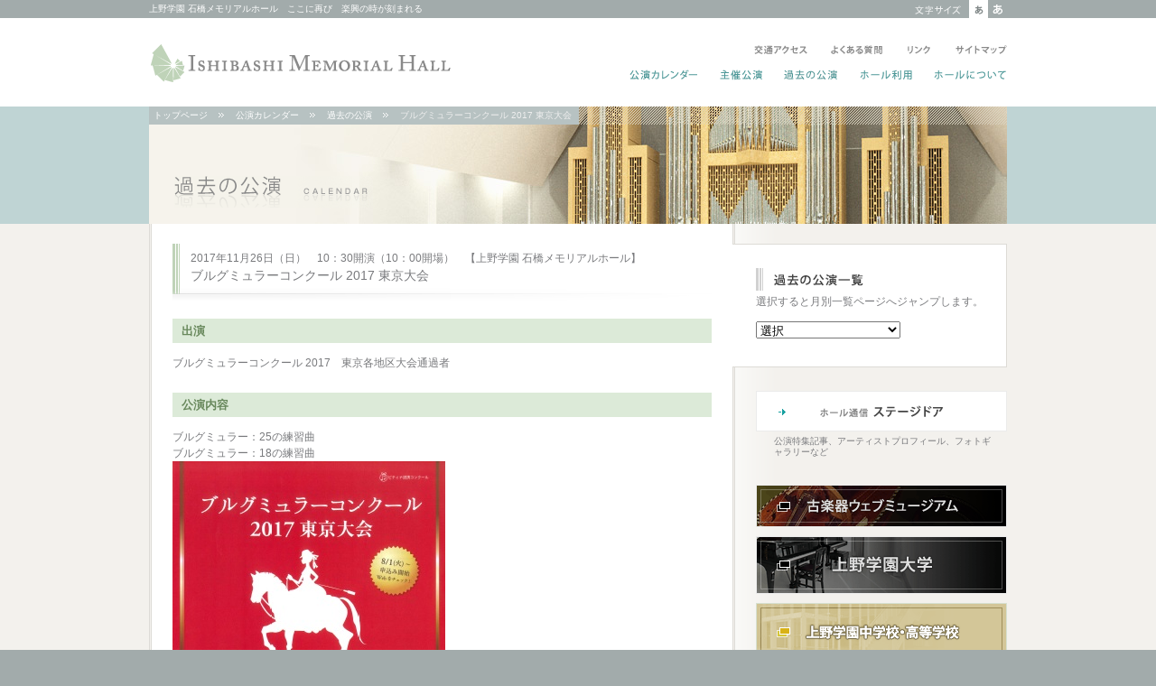

--- FILE ---
content_type: text/html; charset=UTF-8
request_url: http://www.ishibashimemorial.com/calendar/archive/201711/001223.html
body_size: 21956
content:
<!DOCTYPE html PUBLIC "-//W3C//DTD XHTML 1.0 Transitional//EN" "http://www.w3.org/TR/xhtml1/DTD/xhtml1-transitional.dtd">
<html xmlns="http://www.w3.org/1999/xhtml" xml:lang="ja" lang="ja">
<head>
<meta http-equiv="Content-Type" content="text/html; charset=utf-8" />
<meta http-equiv="Content-Language" content="ja" />
<meta http-equiv="Content-Script-Type" content="text/javascript" />
<meta http-equiv="Content-Style-Type" content="text/css" />
<meta http-equiv="imagetoolbar" content="no" />
<title>ブルグミュラーコンクール 2017 東京大会｜公演カレンダー｜上野学園 石橋メモリアルホール</title>
<meta name="author" content="学校法人上野学園" />
<link href="http://www.ishibashimemorial.com/css/import_in.css?201704" rel="stylesheet" type="text/css" media="all" charset="utf-8" />
<link href="http://www.ishibashimemorial.com/css/font_middle.css" rel="alternate stylesheet" type="text/css" title="Default" />
<link href="http://www.ishibashimemorial.com/css/font_large.css" rel="alternate stylesheet" type="text/css" title="Large" />
<script src="http://www.ishibashimemorial.com/js/common.js" type="text/javascript" charset="utf-8"></script>
<link href="http://www.ishibashimemorial.com/calendar/style.css" rel="stylesheet" type="text/css" media="all" charset="utf-8" />
<link href="http://www.ishibashimemorial.com/calendar/archive/style.css" rel="stylesheet" type="text/css" media="all" charset="utf-8" />
<style type="text/css">
<!--
.photoArea {text-align:left;}
.photoArea .photo-entry {text-align:center;}
-->
</style>
</head>
<body>
<div id="headerArea01">
<div class="clearfix position">
<div id="catch">上野学園 石橋メモリアルホール　ここに再び　楽興の時が刻まれる </div>
<div class="clearfix" id="h-btn-add">
<dl>
<dt><img src="http://www.ishibashimemorial.com/img/txt_font.gif" alt="文字サイズ" width="63" height="20" /></dt>
<dd id="btn-default"><a href="javascript:void();" onclick="setActiveStyleSheet('Default'); return false;" onfocus="if(this.blur)this.blur()">あ</a></dd>
<dd id="btn-large"><a href="javascript:void();" onclick="setActiveStyleSheet('Large'); return false;" onfocus="if(this.blur)this.blur()">あ</a></dd>
</dl>
</div>
</div>
</div><!-- /headerArea01 -->
<div id="headerArea02">
<div class="position clearfix">
<div id="logo"><a href="http://www.ishibashimemorial.com/">ISHIBASHI MEMORIAL HALL</a></div>
<ul id="globalnavi1">
<li id="btn-access"><a href="http://www.ishibashimemorial.com/access/index.html">交通アクセス</a></li>
<li id="btn-faq"><a href="http://www.ishibashimemorial.com/faq/index.html">よくある質問</a></li>
<li id="btn-link"><a href="http://www.ishibashimemorial.com/link/index.html">リンク</a></li>
<li id="btn-sitemap"><a href="http://www.ishibashimemorial.com/sitemap.html">サイトマップ</a></li>
</ul>
<ul id="globalnavi2">
<li id="btn-calendar"><a href="http://www.ishibashimemorial.com/calendar/index.html">公演カレンダー</a></li>
<li id="btn-concert"><a href="http://www.ishibashimemorial.com/calendar/concert/index.html">主催公演</a></li>
<li id="btn-archive"><a href="http://www.ishibashimemorial.com/calendar/archive/index.html">過去の公演</a></li>
<li id="btn-rental"><a href="http://www.ishibashimemorial.com/rental/index.html">ホール利用</a></li>
<li id="btn-about"><a href="http://www.ishibashimemorial.com/about/mission.html">ホールについて</a></li>
</ul>
</div>
</div><!-- /headerArea02 -->
<div id="headerArea03">
<div class="position">
<ul class="clearfix" id="pankuzu">
<li><a href="http://www.ishibashimemorial.com/">トップページ</a></li>
<li><a href="http://www.ishibashimemorial.com/calendar/">公演カレンダー</a></li>
<li><a href="http://www.ishibashimemorial.com/calendar/archive/">過去の公演</a></li>
<li>ブルグミュラーコンクール 2017 東京大会</li>
</ul>
<div id="category">過去の公演</div>
</div>
</div><!-- /headerArea03 -->
<div id="container">
<div class="position">
<div class="clearfix" id="container-extra1">
<div id="content">
<div class="content-extra1">
<div class="titletxt2">
<h1><span class="fs12">2017年11月26日（日）　10：30開演（10：00開場）　【上野学園 石橋メモリアルホール】</span><br />
ブルグミュラーコンクール 2017 東京大会</h1>
</div>
<div id="txtArea1">
<h2 class="label1 fs13">出演</h2>
<div class="block">
<p>ブルグミュラーコンクール 2017　東京各地区大会通過者</p>
</div>
<h2 class="label1 fs13">公演内容</h2>
<div class="block">
<p>ブルグミュラー：25の練習曲<br />
ブルグミュラー：18の練習曲<br />
<a href="http://www.ishibashimemorial.com/calendar/20171026%E3%83%96%E3%83%AB%E3%82%B0%E3%83%9F%E3%83%A5%E3%83%A9%E3%83%BC.pdf"><img alt="20171026ブルグミュラー.jpg" src="http://www.ishibashimemorial.com/calendar/20171026%E3%83%96%E3%83%AB%E3%82%B0%E3%83%9F%E3%83%A5%E3%83%A9%E3%83%BC.jpg" width="302" height="427" class="mt-image-none" style="" /></a><br />
※画像をクリックするとチラシがダウンロードできます。</p>
</div>
<h2 class="label1 fs13">料金</h2>
<div class="block">
<p>全席自由<br />
無料</p>
</div>
<h2 class="label1 fs13">主催・問い合わせ</h2>
<div class="block">
<p>株式会社 東音企画・ブルグミュラーコンクール実行委員会<br />
電話番号：03-3944-1581<br />
HPアドレス：<a href="http://www.burgmuller.org">http://www.burgmuller.org</a></p>
</div>
<h2 class="label1 fs13">その他</h2>
<div class="block">
<p><br />
</p>
</div>
<div class="snsArea">
<div class="addthis_toolbox addthis_default_style"> <a
href="http://www.addthis.com/bookmark.php?v=250&amp;username=ishibashimemori
alhall" class="addthis_button_compact">Share</a>
<span class="addthis_separator">|</span>
<a class="addthis_button_email"></a>
<a class="addthis_button_print"></a>
<a class="addthis_button_favorites"></a>
<a class="addthis_button_facebook"></a>
<a class="addthis_button_twitter"></a>
<a class="addthis_button_google"></a>
</div>
<script type="text/javascript"
src="http://s7.addthis.com/js/250/addthis_widget.js#username=ishibashimemori
alhall"></script></div>
</div><!-- /txtArea1 -->
</div><!-- /content-extra1 -->
<div class="clearline"><hr /></div>
<div class="content-extra1">
<div class="btn-pageback"><a href="javascript:history.back();">BACK</a></div>
</div>
</div><!-- /content -->
<div id="side">
<div id="category-navi">
<dl>
<dt><img src="http://www.ishibashimemorial.com/calendar/archive/img/label_s_index.gif" alt="過去の公演 一覧" /></dt>
<dd>選択すると月別一覧ページへジャンプします。</dd>
<dd><select onchange="location.href=this.options[this.selectedIndex].value">
<option value="#" selected="selected">選択</option>
<option value="http://www.ishibashimemorial.com/calendar/archive/202102/">2021年2月(3)</option>
<option value="http://www.ishibashimemorial.com/calendar/archive/202101/">2021年1月(3)</option>
<option value="http://www.ishibashimemorial.com/calendar/archive/202012/">2020年12月(3)</option>
<option value="http://www.ishibashimemorial.com/calendar/archive/202011/">2020年11月(2)</option>
<option value="http://www.ishibashimemorial.com/calendar/archive/202010/">2020年10月(2)</option>
<option value="http://www.ishibashimemorial.com/calendar/archive/202009/">2020年9月(2)</option>
<option value="http://www.ishibashimemorial.com/calendar/archive/202008/">2020年8月(1)</option>
<option value="http://www.ishibashimemorial.com/calendar/archive/202007/">2020年7月(2)</option>
<option value="http://www.ishibashimemorial.com/calendar/archive/202006/">2020年6月(3)</option>
<option value="http://www.ishibashimemorial.com/calendar/archive/202005/">2020年5月(4)</option>
<option value="http://www.ishibashimemorial.com/calendar/archive/202004/">2020年4月(8)</option>
<option value="http://www.ishibashimemorial.com/calendar/archive/202003/">2020年3月(10)</option>
<option value="http://www.ishibashimemorial.com/calendar/archive/202002/">2020年2月(10)</option>
<option value="http://www.ishibashimemorial.com/calendar/archive/202001/">2020年1月(3)</option>
<option value="http://www.ishibashimemorial.com/calendar/archive/201912/">2019年12月(5)</option>
<option value="http://www.ishibashimemorial.com/calendar/archive/201911/">2019年11月(7)</option>
<option value="http://www.ishibashimemorial.com/calendar/archive/201910/">2019年10月(7)</option>
<option value="http://www.ishibashimemorial.com/calendar/archive/201909/">2019年9月(8)</option>
<option value="http://www.ishibashimemorial.com/calendar/archive/201908/">2019年8月(2)</option>
<option value="http://www.ishibashimemorial.com/calendar/archive/201907/">2019年7月(4)</option>
<option value="http://www.ishibashimemorial.com/calendar/archive/201906/">2019年6月(7)</option>
<option value="http://www.ishibashimemorial.com/calendar/archive/201905/">2019年5月(5)</option>
<option value="http://www.ishibashimemorial.com/calendar/archive/201904/">2019年4月(3)</option>
<option value="http://www.ishibashimemorial.com/calendar/archive/201903/">2019年3月(12)</option>
<option value="http://www.ishibashimemorial.com/calendar/archive/201902/">2019年2月(11)</option>
<option value="http://www.ishibashimemorial.com/calendar/archive/201901/">2019年1月(4)</option>
<option value="http://www.ishibashimemorial.com/calendar/archive/201812/">2018年12月(5)</option>
<option value="http://www.ishibashimemorial.com/calendar/archive/201811/">2018年11月(8)</option>
<option value="http://www.ishibashimemorial.com/calendar/archive/201810/">2018年10月(6)</option>
<option value="http://www.ishibashimemorial.com/calendar/archive/201809/">2018年9月(8)</option>
<option value="http://www.ishibashimemorial.com/calendar/archive/201808/">2018年8月(5)</option>
<option value="http://www.ishibashimemorial.com/calendar/archive/201807/">2018年7月(2)</option>
<option value="http://www.ishibashimemorial.com/calendar/archive/201806/">2018年6月(9)</option>
<option value="http://www.ishibashimemorial.com/calendar/archive/201805/">2018年5月(10)</option>
<option value="http://www.ishibashimemorial.com/calendar/archive/201804/">2018年4月(6)</option>
<option value="http://www.ishibashimemorial.com/calendar/archive/201803/">2018年3月(9)</option>
<option value="http://www.ishibashimemorial.com/calendar/archive/201802/">2018年2月(12)</option>
<option value="http://www.ishibashimemorial.com/calendar/archive/201801/">2018年1月(4)</option>
<option value="http://www.ishibashimemorial.com/calendar/archive/201712/">2017年12月(5)</option>
<option value="http://www.ishibashimemorial.com/calendar/archive/201711/">2017年11月(6)</option>
<option value="http://www.ishibashimemorial.com/calendar/archive/201710/">2017年10月(8)</option>
<option value="http://www.ishibashimemorial.com/calendar/archive/201709/">2017年9月(4)</option>
<option value="http://www.ishibashimemorial.com/calendar/archive/201708/">2017年8月(3)</option>
<option value="http://www.ishibashimemorial.com/calendar/archive/201707/">2017年7月(5)</option>
<option value="http://www.ishibashimemorial.com/calendar/archive/201706/">2017年6月(6)</option>
<option value="http://www.ishibashimemorial.com/calendar/archive/201705/">2017年5月(5)</option>
<option value="http://www.ishibashimemorial.com/calendar/archive/201704/">2017年4月(5)</option>
<option value="http://www.ishibashimemorial.com/calendar/archive/201703/">2017年3月(12)</option>
<option value="http://www.ishibashimemorial.com/calendar/archive/201702/">2017年2月(9)</option>
<option value="http://www.ishibashimemorial.com/calendar/archive/201701/">2017年1月(2)</option>
<option value="http://www.ishibashimemorial.com/calendar/archive/201612/">2016年12月(4)</option>
<option value="http://www.ishibashimemorial.com/calendar/archive/201611/">2016年11月(4)</option>
<option value="http://www.ishibashimemorial.com/calendar/archive/201610/">2016年10月(8)</option>
<option value="http://www.ishibashimemorial.com/calendar/archive/201609/">2016年9月(6)</option>
<option value="http://www.ishibashimemorial.com/calendar/archive/201608/">2016年8月(4)</option>
<option value="http://www.ishibashimemorial.com/calendar/archive/201607/">2016年7月(5)</option>
<option value="http://www.ishibashimemorial.com/calendar/archive/201606/">2016年6月(8)</option>
<option value="http://www.ishibashimemorial.com/calendar/archive/201605/">2016年5月(6)</option>
<option value="http://www.ishibashimemorial.com/calendar/archive/201604/">2016年4月(6)</option>
<option value="http://www.ishibashimemorial.com/calendar/archive/201603/">2016年3月(11)</option>
<option value="http://www.ishibashimemorial.com/calendar/archive/201602/">2016年2月(9)</option>
<option value="http://www.ishibashimemorial.com/calendar/archive/201601/">2016年1月(3)</option>
<option value="http://www.ishibashimemorial.com/calendar/archive/201512/">2015年12月(10)</option>
<option value="http://www.ishibashimemorial.com/calendar/archive/201511/">2015年11月(8)</option>
<option value="http://www.ishibashimemorial.com/calendar/archive/201510/">2015年10月(11)</option>
<option value="http://www.ishibashimemorial.com/calendar/archive/201509/">2015年9月(7)</option>
<option value="http://www.ishibashimemorial.com/calendar/archive/201508/">2015年8月(6)</option>
<option value="http://www.ishibashimemorial.com/calendar/archive/201507/">2015年7月(3)</option>
<option value="http://www.ishibashimemorial.com/calendar/archive/201506/">2015年6月(14)</option>
<option value="http://www.ishibashimemorial.com/calendar/archive/201505/">2015年5月(5)</option>
<option value="http://www.ishibashimemorial.com/calendar/archive/201504/">2015年4月(4)</option>
<option value="http://www.ishibashimemorial.com/calendar/archive/201503/">2015年3月(11)</option>
<option value="http://www.ishibashimemorial.com/calendar/archive/201502/">2015年2月(11)</option>
<option value="http://www.ishibashimemorial.com/calendar/archive/201501/">2015年1月(4)</option>
<option value="http://www.ishibashimemorial.com/calendar/archive/201412/">2014年12月(8)</option>
<option value="http://www.ishibashimemorial.com/calendar/archive/201411/">2014年11月(11)</option>
<option value="http://www.ishibashimemorial.com/calendar/archive/201410/">2014年10月(9)</option>
<option value="http://www.ishibashimemorial.com/calendar/archive/201409/">2014年9月(6)</option>
<option value="http://www.ishibashimemorial.com/calendar/archive/201408/">2014年8月(10)</option>
<option value="http://www.ishibashimemorial.com/calendar/archive/201407/">2014年7月(3)</option>
<option value="http://www.ishibashimemorial.com/calendar/archive/201406/">2014年6月(7)</option>
<option value="http://www.ishibashimemorial.com/calendar/archive/201405/">2014年5月(9)</option>
<option value="http://www.ishibashimemorial.com/calendar/archive/201404/">2014年4月(4)</option>
<option value="http://www.ishibashimemorial.com/calendar/archive/201403/">2014年3月(15)</option>
<option value="http://www.ishibashimemorial.com/calendar/archive/201402/">2014年2月(8)</option>
<option value="http://www.ishibashimemorial.com/calendar/archive/201401/">2014年1月(4)</option>
<option value="http://www.ishibashimemorial.com/calendar/archive/201312/">2013年12月(14)</option>
<option value="http://www.ishibashimemorial.com/calendar/archive/201311/">2013年11月(11)</option>
<option value="http://www.ishibashimemorial.com/calendar/archive/201310/">2013年10月(8)</option>
<option value="http://www.ishibashimemorial.com/calendar/archive/201309/">2013年9月(7)</option>
<option value="http://www.ishibashimemorial.com/calendar/archive/201308/">2013年8月(6)</option>
<option value="http://www.ishibashimemorial.com/calendar/archive/201307/">2013年7月(4)</option>
<option value="http://www.ishibashimemorial.com/calendar/archive/201306/">2013年6月(7)</option>
<option value="http://www.ishibashimemorial.com/calendar/archive/201305/">2013年5月(16)</option>
<option value="http://www.ishibashimemorial.com/calendar/archive/201304/">2013年4月(7)</option>
<option value="http://www.ishibashimemorial.com/calendar/archive/201303/">2013年3月(13)</option>
<option value="http://www.ishibashimemorial.com/calendar/archive/201302/">2013年2月(7)</option>
<option value="http://www.ishibashimemorial.com/calendar/archive/201301/">2013年1月(4)</option>
<option value="http://www.ishibashimemorial.com/calendar/archive/201212/">2012年12月(10)</option>
<option value="http://www.ishibashimemorial.com/calendar/archive/201211/">2012年11月(12)</option>
<option value="http://www.ishibashimemorial.com/calendar/archive/201210/">2012年10月(12)</option>
<option value="http://www.ishibashimemorial.com/calendar/archive/201209/">2012年9月(10)</option>
<option value="http://www.ishibashimemorial.com/calendar/archive/201208/">2012年8月(7)</option>
<option value="http://www.ishibashimemorial.com/calendar/archive/201207/">2012年7月(6)</option>
<option value="http://www.ishibashimemorial.com/calendar/archive/201206/">2012年6月(8)</option>
<option value="http://www.ishibashimemorial.com/calendar/archive/201205/">2012年5月(8)</option>
<option value="http://www.ishibashimemorial.com/calendar/archive/201204/">2012年4月(6)</option>
<option value="http://www.ishibashimemorial.com/calendar/archive/201203/">2012年3月(16)</option>
<option value="http://www.ishibashimemorial.com/calendar/archive/201202/">2012年2月(9)</option>
<option value="http://www.ishibashimemorial.com/calendar/archive/201201/">2012年1月(6)</option>
<option value="http://www.ishibashimemorial.com/calendar/archive/201112/">2011年12月(15)</option>
<option value="http://www.ishibashimemorial.com/calendar/archive/201111/">2011年11月(18)</option>
<option value="http://www.ishibashimemorial.com/calendar/archive/201110/">2011年10月(18)</option>
<option value="http://www.ishibashimemorial.com/calendar/archive/201109/">2011年9月(15)</option>
<option value="http://www.ishibashimemorial.com/calendar/archive/201108/">2011年8月(9)</option>
<option value="http://www.ishibashimemorial.com/calendar/archive/201107/">2011年7月(10)</option>
<option value="http://www.ishibashimemorial.com/calendar/archive/201106/">2011年6月(8)</option>
<option value="http://www.ishibashimemorial.com/calendar/archive/201105/">2011年5月(7)</option>
<option value="http://www.ishibashimemorial.com/calendar/archive/201104/">2011年4月(9)</option>
<option value="http://www.ishibashimemorial.com/calendar/archive/201103/">2011年3月(9)</option>
<option value="http://www.ishibashimemorial.com/calendar/archive/201102/">2011年2月(10)</option>
<option value="http://www.ishibashimemorial.com/calendar/archive/201101/">2011年1月(6)</option>
<option value="http://www.ishibashimemorial.com/calendar/archive/201012/">2010年12月(10)</option>
<option value="http://www.ishibashimemorial.com/calendar/archive/201011/">2010年11月(15)</option>
<option value="http://www.ishibashimemorial.com/calendar/archive/201010/">2010年10月(13)</option>
<option value="http://www.ishibashimemorial.com/calendar/archive/201009/">2010年9月(8)</option>
<option value="http://www.ishibashimemorial.com/calendar/archive/201008/">2010年8月(6)</option>
<option value="http://www.ishibashimemorial.com/calendar/archive/201007/">2010年7月(9)</option>
<option value="http://www.ishibashimemorial.com/calendar/archive/201006/">2010年6月(5)</option>
<option value="http://www.ishibashimemorial.com/calendar/archive/201005/">2010年5月(3)</option>
<option value="http://www.ishibashimemorial.com/calendar/archive/201004/">2010年4月(1)</option>
</select></dd>
</dl>
</div><!-- /category-navi -->
<div id="common-navi">
<dl>
<dt id="btn-s-stagedoor"><a href="http://www.ishibashimemorial.com/stagedoor/index.html">ホール通信 ステージドア</a></dt>
<dd class="fs10">公演特集記事、アーティストプロフィール、フォトギャラリーなど</dd>
</dl>
<ul id="bannerBlock">
<li id="banner-museum"><a href="http://www.uenogakuen.ac.jp/data/museum.html" target="_blank">古楽器ウェブミュージアム</a></li>
<li id="banner-ueno-ac"><a href="http://www.uenogakuen.ac.jp/" target="_blank">上野学園大学</a></li>
<li id="banner-ueno-ed"><a href="http://www.uenogakuen.ed.jp/" target="_blank">上野学園中学校・高等学校</a></li>
</ul>
</div><!-- /common-navi -->
</div><!-- /side -->
</div>
</div>
</div><!-- /container -->
<div id="footer">
<div class="clearfix position">
<ul class="clearfix">
<li><a href="http://www.ishibashimemorial.com/legal/site-policy.html">サイトポリシー</a></li>
<li><a href="http://www.ishibashimemorial.com/legal/privacy-policy.html">プライバシーポリシー</a></li>
<li><a href="http://www.ishibashimemorial.com/link/index.html">リンク</a></li>
<li><a href="http://www.ishibashimemorial.com/press/index.html">プレスの皆様へ</a></li>
</ul>
<div class="btn-top">
<a href="#headerArea01">TOP</a>
</div>
</div>
</div><!-- /footer -->
<div id="copyright">
<div class="clearfix position">
<address>上野学園 石橋メモリアルホール　〒110-8642　東京都台東区東上野4-24-12　学校法人上野学園内</address> 
<img src="http://www.ishibashimemorial.com/img/copyright.gif" alt="Copyright 2010 ISHIBASHI MEMORIAL HALL. All Rights Reserved." />
</div>
</div><!-- /copyright -->
<script type="text/javascript">
 var _gaq = _gaq || [];
 _gaq.push(['_setAccount', 'UA-17069896-1']);
 _gaq.push(['_trackPageview']);
 (function() {
   var ga = document.createElement('script'); ga.type = 'text/javascript';
ga.async = true;
   ga.src = ('https:' == document.location.protocol ? 'https://ssl' :
'http://www') + '.google-analytics.com/ga.js';
   var s = document.getElementsByTagName('script')[0];
s.parentNode.insertBefore(ga, s);
 })();
</script>
</body>
</html>

--- FILE ---
content_type: text/css
request_url: http://www.ishibashimemorial.com/css/import_in.css?201704
body_size: 201
content:
/* --------------------------------
Import Styles
------------------------------- */
@import url("default.css");
@import url("common.css?201704");
@import url("in.css");
@import url("font_middle.css");

--- FILE ---
content_type: text/css
request_url: http://www.ishibashimemorial.com/calendar/style.css
body_size: 2088
content:
/* -------------------------------
title style 
------------------------------- */
#headerArea03 .position {
	background: url(../img/mainimg_common.jpg) no-repeat left top;
}
#category {
	left:28px;
	top:77px;
	width:281px;
	height:35px;
	position:absolute;
	background: url(img/title_category.gif) no-repeat left top;
	text-indent: -9000px;
/*\*/
	overflow: hidden;
/**/
}
/* -------------------------------
contents style 
------------------------------- */
.titleimg {
	background-image:url(img/title_index.gif);
}
#txtArea1 {
	padding-bottom:10px;
}
#content .linkBlock p {
	margin:0;
	padding:0;
}
#content h1 p {
	margin:0;
	padding:0;
}
#content .linkBlock li {
	padding-top:1px;
	text-align:left;
	background: url(../img/line_dotted_calendar.gif) repeat-x left top;
	line-height:1.5;
}
#content .linkBlock li .highLight{
	background-color:#edf9f9;
}
#content .linkBlock a {
	display:block;
	padding:15px 0 15px 10px;
	width:426px;
}
#content .linkBlock a , #content .linkBlock a:link, #content .linkBlock a:visited {
	color:#797a7d;
	text-decoration: none;
}
#content .linkBlock a strong, #content .linkBlock a:link strong, #content .linkBlock a:visited  strong {
	color:#454545;
	text-decoration: none;
	line-height:2;
}
#content .linkBlock .highLight a, #content .linkBlock .highLight a strong, #content .linkBlock a:hover, #content .linkBlock a:active {
	color: #19a0a0;
}
#content .linkBlock a:hover strong, #content .linkBlock a:active strong {
	color: #19a0a0;
}
#content .linkBlock div.box {
	display:table;
	padding-left:21px;
	background: url(../img/icon_arrow1.gif) no-repeat 5px 50%;
}
#content .linkBlock div.box div{
	display:table-cell;
	vertical-align:middle;
}
* html #content .linkBlock div.box div{/* IE 6 */
display:inline;
zoom:1;
}
*:first-child+html #content .linkBlock div.box div{/* IE 7 */
display:inline;
zoom:1;
}
#content .linkBlock div.box div.txtArea{
	width:462px;
}
#content .linkBlock div.box div.tagArea{
	padding-top:5px;
	padding-bottom:5px;
	width:144px;
	text-align:center;
}
#content .linkBlock div.box div.tagArea img{
	margin:2px auto;
}



--- FILE ---
content_type: text/css
request_url: http://www.ishibashimemorial.com/calendar/archive/style.css
body_size: 521
content:
/* -------------------------------
title style 
------------------------------- */
#headerArea03 .position {
	background: url(../../img/mainimg_common.jpg) no-repeat left top;
}
#category {
	left:28px;
	top:77px;
	width:281px;
	height:35px;
	position:absolute;
	background: url(img/title_category.gif) no-repeat left top;
	text-indent: -9000px;
/*\*/
	overflow: hidden;
/**/
}
/* -------------------------------
contents style 
------------------------------- */
.titleimg {
	background-image:url(img/title_index.gif);
}


--- FILE ---
content_type: text/css
request_url: http://www.ishibashimemorial.com/css/default.css
body_size: 3253
content:
/* ::::::::::::::::::::::::::::::::::::::::::::::::::
Dates:   2009 7
DEFAULT STYLE  FORMAT
:::::::::::::::::::::::::::::::::::::::::::::::::: */

html{
overflow-y:scroll; 
}
html, body, div, ul, ol, li, dl, dt, dd, h1, h2, h3, h4, h5, h6, pre, form, p, span, blockquote, fieldset, input, th, td{
margin:0; padding:0;
 }
body, address, caption, cite, code, dfn, em, th, strong, var {  
font-style:normal;  
font-weight:normal;  
} 
table {
border-spacing:0; 
border:none;
font-size: inherit; /* モダンブラウザ */
font: 100%; /* IE 5-5.5､IE6後方互換 */
}
caption, th{
text-align:left;
}
th, td{
vertical-align:top;
}
img{
vertical-align:bottom;
}
img, a img{
border:none;
background:transparent;
}
a {
	cursor:pointer;
}
a:focus {
   outline:none;
}
abbr, acronym {  
border:0;  
}  

li li, li p, li pre, li dt, li dd, dd li, dd p, dd pre, dd dt, dd dd {
font-size:1em;
}

h1, h2, h3, h4, h5, h6, pre, code, address, caption, cite, code, em, th {
font-size:1em;
font-weight:normal;
font-style:normal;
}

sub {vertical-align: super;}
sup {vertical-align: super;}

pre, code, kbd, samp, tt {
font-family: monospace;
*font-size: 108%; /* Win IE全般向け */
line-height: 100%;
}

ol, ul {
list-style:none;
}
li{
display:list-item;
}

/* -------------------------------
Text Over Image
------------------------------- */
.imgtext {
font-size:12px;
line-height:1.213;
text-indent: -9000px;
position:relative;
/*\*/
overflow: hidden;
/**/
}
/* -------------------------------
Outside In Float Clear
------------------------------- */
.clearfix {
	zoom:1; /*for IE 5.5-7*/
}
.clearfix:after {/*for modern browser*/
	content: "";
	display: block;
	height: 0;
	clear: both;
	line-height:0;
    visibility: hidden;
}
.clearfix {
overflow:hidden;
}

/* -------------------------------
Basic Clear Float
------------------------------- */
.clear{
clear: both;
height: 0px;
visibility: hidden;
}
/*\*/
* html .clear {
height: 0px;
overflow: hidden;
}
/**/
.clear hr {
position:absolute;
height:0;
visibility:hidden;
border:0;
/*\*//*/position:fixed;/**/
}
/* -------------------------------
Clear Float In Hr Border Image
------------------------------- */
.clearline hr {
	margin:0 !important;
	height:0 !important;
	visibility:hidden !important;
	border:0 !important;
}
.clearline2 hr {
	margin:0 !important;
	height:0 !important;
	visibility:hidden !important;
	border:0 !important;
}
/* -------------------------------
Div table 
------------------------------- */
div.divTab div{
display:table-cell;
margin-bottom:1px;
}

* html div.divTab div{/* IE 6 */
display:inline;
zoom:1;
}

*:first-child+html div.divTab div{/* IE 7 */
display:inline;
zoom:1;
}
/* -------------------------------
Div inline-block 
------------------------------- */
.inlineBlock div{
display:-moz-inline-box;
display:inline-block;
/display:inline;
/zoom: 1;
}

/* -------------------------------
Layout 
------------------------------- */
.left  {float:left; display:inline;}
.right  {float:right; display:inline;}
.tcenter { text-align:center !important; }
.tright { text-align:right !important;}
.tleft { text-align:left !important; }
.ttop {vertical-align:top !important; }
.tmiddle { vertical-align:middle !important; }
.tbottom {vertical-align:bottom !important; }



--- FILE ---
content_type: text/css
request_url: http://www.ishibashimemorial.com/css/common.css?201704
body_size: 8575
content:
/* -------------------------------
base style 
------------------------------- */
html,body {
	width: 100%;
	height: 100%;
	background-color: #a2abab;
}
body{
	margin: 0;
	padding: 0;
	min-width: 960px;
	text-align: center;
	color: #797a7d;
}
.position {
	position: relative;
	margin: 0 auto;
	width: 950px;
}
a, a:link, a:visited {
	color:#797a7d;
	text-decoration: none;
}
a:hover, a:active {
	color: #19a0a0;
	text-decoration: underline;
}
strong {
	font-weight:bold;
}
.disnon{
display:none;
}
/* -------------------------------
headerArea style 
------------------------------- */

#headerArea01 .position, #headerArea02 .position {
	text-align:left;
}
#headerArea01 {
	margin: 0 auto;
	padding:0;
	width: 100%;
	background-color:#a2abab;
	color:#fff;
	line-height:1.231;
}
#headerArea01 #catch {
	float:left;
	display:inline;
	padding:4px 0 2px 0;
	width:500px;
	font-size:10px;
	line-height:1.231;
}
#h-btn-add {
	float:right;
	display:inline;
	width:173px;
}
#btn-english {
	float:left;
	display:inline;
	width:55px;
	text-align:left;
}
#btn-english a {
	display:block;
	width:55px;
	height:20px;
	text-align:left;
	background-image:url(../img/btn_english.gif);
	background-repeat:no-repeat;
	text-indent: -9000px;
	position:relative;
/*\*/
	overflow: hidden;
/**/
}
#btn-english a:link, #btn-english a:visited {
	background-position: left top;
}
#btn-english, #btn-english a:hover, #btn-english a:active {
	background-position: left -20px;
}
#headerArea01 dl {
	float:right;
	display:inline;
	width:105px;
}
#headerArea01 dt, #headerArea01 dd {
	float:left;
	display:inline;
}
#headerArea01 dt {
	width:63px;
}
#headerArea01 dd {
	width:21px;
}
#headerArea01 dd a {
	display:block;
	width:21px;
	height:20px;
	text-align:left;
	background-repeat:no-repeat;
	text-indent: -9000px;
	position:relative;
/*\*/
	overflow: hidden;
/**/
}
#headerArea01 dd a:link, #headerArea01 dd a:visited {
	background-position: left top;
}
#headerArea01 dd, #headerArea01 dd a:hover, #headerArea01 dd a:active {
	background-position: left -20px;
}
#btn-default, #btn-default a {
	background-image:url(../img/btn_default.gif);
}
#btn-large, #btn-large a {
	background-image:url(../img/btn_large.gif);
}

#headerArea02 {
	width:100%;
	height:98px;
	background-color:#ffffff;
}
#headerArea02 .position {
	height:98px;
}
#logo {
	top:28px;
	left:0;
	width:340px;
	height:44px;
	background: url(../img/logo.gif) no-repeat left top;
	text-indent: -9000px;
	position:relative;
/*\*/
	overflow: hidden;
/**/
}
#logo a {
	display:block;
	width:340px;
	height:44px;
	text-indent: -9000px;
	position:relative;
/*\*/
	overflow: hidden;
/**/
}
#globalnavi1, #globalnavi2 {
	zoom:1; /*for IE 5.5-7*/
}
#globalnavi1:after, #globalnavi2:after {/*for modern browser*/
	content: "";
	display: block;
	height: 0;
	clear: both;
	line-height:0;
    visibility: hidden;
}
#globalnavi1, #globalnavi2 {
	overflow:hidden;
}
#globalnavi1 {
	left:663px;
	top:26px;
	width:329px;
	height:22px;
	position:absolute;
}
#globalnavi2 {
/*	left:373px;*/
	left:524px;
	top:54px;
	width:577px;
	height:22px;
	position:absolute;
}

#headerArea02 ul li {
	float:left;
	display:inline;
}
#globalnavi1 li{
	margin-right:12px;
}
#globalnavi2 li{
	margin-right:8px;
}
#headerArea02 ul li a {
	display:block;
	height:22px;
	background-repeat:no-repeat;
	text-indent: -9000px;
	position:relative;
/*\*/
	overflow: hidden;
/**/
}
#headerArea02 ul li a:link, #headerArea02 ul li a:visited {
	background-position: left top;
}
#headerArea02 ul li, #headerArea02 ul li a:hover, #headerArea02 ul li a:active {
	background-position: left -22px;
}
#btn-access, #btn-access a{
	width:73px;
	background-image:url(../img/btn_access.gif);
}
#btn-faq, #btn-faq a{
	width:72px;
	background-image:url(../img/btn_faq.gif);
}
#btn-link, #btn-link a{
	width:41px;
	background-image:url(../img/btn_link_header.gif);
}
#headerArea02 ul li#btn-sitemap {
	margin:0;
}
#btn-sitemap, #btn-sitemap a{
	width:65px;
	background-image:url(../img/btn_sitemap.gif);
}

#btn-calendar, #btn-calendar a{
	width:93px;
	background-image:url(../img/btn_calendar.gif);
}
#btn-concert, #btn-concert a{
	width:63px;
	background-image:url(../img/btn_concert.gif);
}
#btn-archive, #btn-archive a{
	width:75px;
	background-image:url(../img/btn_archive.gif);
}
#btn-ticket, #btn-ticket a{
	width:78px;
	background-image:url(../img/btn_ticket.gif);
}
#btn-members, #btn-members a{
	width:58px;
	background-image:url(../img/btn_members.gif);
}
#btn-rental, #btn-rental a{
	width:75px;
	background-image:url(../img/btn_rental.gif);
}
#headerArea02 ul li#btn-about {
	margin:0;
}
#btn-about, #btn-about a{
	width:87px;
	background-image:url(../img/btn_about.gif);
}


#headerArea03 {
	width:100%;
	background-color:#bfd4d4;
}
/* -------------------------------
container style 
------------------------------- */
#container {
	margin: 0 auto;
	width: 100%;
	background-color:#f3f1ed;
}

.notice {
	color:#cc4545;
}
/* -------------------------------
side style 
------------------------------- */
#side {
	padding-bottom:50px;
}
#common-navi {
	margin-bottom:20px;
	width:278px;
}
#common-navi dt {
	margin-bottom:5px;
}
#common-navi dd {
	margin-bottom:10px;
	min-height:20px;
	padding:0 15px 0 20px;
	text-align:left;
}
#common-navi dt a{
	display:block;
	width:278px;
	height:45px;
	text-align:left;
	background-repeat:no-repeat;
	text-indent: -9000px;
	position:relative;
/*\*/
	overflow: hidden;
/**/
}
#common-navi dt a:link, #common-navi dt a:visited {
	background-position: left top;
}
#common-navi dt, #common-navi dt a:hover, #common-navi dt a:active {
	background-position: -278px top;
}
#btn-s-mailmagazine, #btn-s-mailmagazine a{
	background-image:url(../img/btn_s_mailmagazine.gif);
}
#btn-s-ticket, #btn-s-ticket a {
	background-image:url(../img/btn_s_ticket.gif);
}
#btn-s-members, #btn-s-members a {
	background-image:url(../img/btn_s_members.gif);
}
#btn-s-stagedoor, #btn-s-stagedoor a {
	background-image:url(../img/btn_s_stagedoor.gif);
}
#btn-s-imh, #btn-s-imh a {
	background-image:url(../img/btn_s_support.gif);
}
#bannerBlock {
	margin-top:30px;
}
#bannerBlock li {
	margin-bottom:10px;
}
#bannerBlock li a{
	display:block;
	width:278px;
	text-align:left;
	background-repeat:no-repeat;
	text-indent: -9000px;
	position:relative;
/*\*/
	overflow: hidden;
/**/
}
#bannerBlock li a:link, #bannerBlock li a:visited {
	background-position: left top;
}
#bannerBlock li, #bannerBlock li a:hover, #bannerBlock li a:active {
	background-position: -278px top;
}
#banner-museum a{
	height:47px;
	background-image:url(../img/banner_museum.gif);
}
#banner-ueno-ac a{
	height:64px;
	background-image:url(../img/banner_ueno_ac.gif);
}
#banner-ueno-ed a{
	height:64px;
	background-image:url(../img/banner_ueno_ed.gif);
}
#acrobatArea div, #acrobatArea2 div{
	margin:0 2px 10px 2px;
	padding: 0;
	vertical-align:middle;
	position: relative;
	display: -moz-inline-box;   
	display: inline-block;   
	/display: inline;   
	/zoom: 1;
}

#acrobatArea div.fs10, #acrobatArea2 div.fs10 {
	vertical-align:middle;
	width:460px;
}
.snsArea{
margin:10px 0;
}

/* -------------------------------
footer style 
------------------------------- */
#footer {
	margin: 0 auto;
	width: 100%;
	min-height:53px;
	height:auto !important;
	height:53px;
	background:#f3f1ed url(../img/footer_bg.gif) repeat-x left bottom;
}
#footer .positin {
	min-height:53px;
	position: relative;
}
#footer ul {
	float:left;
	display:inline;
	width:650px;
	margin-top:25px;
}
#footer ul li {
	float:left;
	display:inline;
	margin-right:30px;
	font-size:10px;
	line-height:1.231;
}
#footer ul li a, #footer ul li a:link, #footer ul li a:visited {
	color: #666666;
	text-decoration: none;
}
#footer ul li a:hover, #footer ul li a:active {
	color: #19a0a0;
	text-decoration: none;
}
#footer .btn-top {
	margin:0;
	padding:0;
	float:right;
	display:inline;
}
#footer .btn-top a {
	display:block;
	width:45px;
	height:45px;
	text-align:left;
	background-image:url(../img/btn_f_top.gif);
	background-repeat:no-repeat;
	text-indent: -9000px;
	position:relative;
/*\*/
	overflow: hidden;
/**/
}
#footer .btn-top a:link, #footer .btn-top a:visited {
	background-position: left top;
}
#footer .btn-top, #footer .btn-top a:hover, #footer .btn-top a:active {
	background-position: -45px top;
}


#copyright{
	background-color:#a2abab;
}
#copyright .position {
	text-align:left;
}
#copyright address {
	float:left;
	display:inline;
	padding:6px 0 2px 0;
	width:620px;
	font-weight:normal;
	line-height:1.231;
	color:#eee;
	font-size:11px;
}
#copyright img {
	float:right;
	display:inline;
	height:23px;
	width:318px;
}


--- FILE ---
content_type: text/css
request_url: http://www.ishibashimemorial.com/css/in.css
body_size: 13614
content:
/* -------------------------------
title style 
------------------------------- */
#headerArea03 .position {
	position:relative;
	width:950px;
	height:130px;
}
#pankuzu {
	background: url(../img/pankuzu_bg.gif) repeat left top;
}
#pankuzu li {
	float:left;
	display:inline;
	padding:4px 8px 4px 5px;
	background-color:#b7c2c2;
	white-space:nowrap;
	color:#eee;
	font-size:10px;
	line-height:1.231;
}
#pankuzu a, #pankuzu a:link, #pankuzu a:visited {
	padding-right:18px;
	color:#ffffff;
	text-decoration: none;
	background: url(../img/li_pankuzu.gif) no-repeat right 50%;
}
#pankuzu a:hover, #pankuzu a:active {
	text-decoration: underline;
}

/* -------------------------------
container style 
------------------------------- */
#container .position {
	background: url(../img/container_bg_in.gif) repeat-y left top;
}
#container-extra1 {
	padding:22px 0 0 3px;
}
/* -------------------------------
content style 
------------------------------- */
#content {
	float:left;
	display:inline;
	padding-bottom:45px;
	width:643px;
	text-align:left;
}
#content .content-extra1 {
	margin:0 auto 20px 0;
	padding:0 23px;
	width:597px;
	overflow:hidden;
}
.content-extra1 {
	line-height:1.5;
}
.content-extra1 p {
	margin-bottom:1em;
}
.content-extra1 dl {
	margin-bottom:1.5em;
}
.content-extra1 .block {
	margin-bottom:2em;
}

.content-extra1 .indent1 {
	text-indent:-1em;
	padding-left:1em;
}
#txtArea1 em {
	font-style: italic;
}
#txtArea1 blockquote {
	margin:1em 0;
	text-indent:1em;
	padding:1em 1.5em;
	border:#dddbd6 solid 1px;
}
#txtArea1 ul, #txtArea1 ol {
	margin-left: 24px;
}
#txtArea1 ul {
	list-style-type:disc;
}
#txtArea1 ol {
	list-style-type:decimal;
}
/* -------------------------------
title style 
------------------------------- */
.titleimg {
	margin-bottom:20px;
	width:597px;
	height:55px;
	text-align:left;
	background-position: left top;
	background-repeat:no-repeat;
	text-indent: -9000px;
	position:relative;
/*\*/
	overflow: hidden;
/**/
}
.titletxt{
	margin-bottom:20px;
	padding:15px 0 17px 20px;
	background: url(../img/title_bg.gif) no-repeat left bottom;
	line-height:1.5;
}
.titletxt2{
	margin-bottom:20px;
	padding:7px 0 17px 20px;
	background: url(../img/title_bg.gif) no-repeat left bottom;
	line-height:1.5;
}
.titletxt2 {
	zoom:1; /*for IE 5.5-7*/
}
.titletxt2:after {/*for modern browser*/
	content: "";
	display: block;
	height: 0;
	clear: both;
	line-height:0;
    visibility: hidden;
}
.titletxt2 {
overflow:hidden;
}
.titletxt2 h1 {
	float:left;
	display:inline;
	width:500px;
}
.titletxt2 .entry-tag {
	float:right;
	display:inline;
	text-align:right;
}
.titletxt2 .entry-tag img {
	margin:0 0 2px 0;
}
/* -------------------------------
Label style 
------------------------------- */
.label1 {
	margin-bottom:1em;
	padding:6px 10px 5px 10px;
	background-color:#dcead8;
	color:#68885c;
	font-weight:bold;
	line-height:1.231;
}
.label2 {
	margin-bottom:1em;
	padding:6px 10px 5px 10px;
	background-color:#dcead8;
	color:#68885c;
	font-weight:bold;
	line-height:1.231;
}
/* -------------------------------
linklist style 
------------------------------- */

#content .content-extra1 a, #content .content-extra1 a:link, #content .content-extra1 a:visited {
	color:#5ba6a6;
	text-decoration: none;
}
#content .content-extra1 a:hover, #content .content-extra1 a:active {
	color: #19a0a0;
	text-decoration: underline;
}
a.blank {
	padding-right:22px;
	background: url(../img/icon_blank.gif) no-repeat right 20%;
}
span.email, a.email {
	padding-left:20px;
	background: url(../img/icon_email.gif) no-repeat left 50%;
}
a.arrow {
	padding-left:20px;
	background: url(../img/icon_arrow1.gif) no-repeat 5px 50%;
}

.content-extra1 ul.linklist {
	width:577px;
}
.content-extra1 ul.linklist li{
	margin-bottom:6px;
	padding-left:20px;
	width:577px;
	background: url(../img/icon_arrow1.gif) no-repeat 5px 50%;
}
.content-extra1 ul.linklist li a{
	display:block;
	padding:8px 5px;
	width:567px;
}
* html .content-extra1 ul.linklist li a{
	width:557px;
}
#content .content-extra1 ul.linklist li a:link, #content .content-extra1 ul.linklist li a:visited{
	color:#454545;
}
#content .content-extra1 ul.linklist li a:hover, #content .content-extra1 ul.linklist li a:active{
	background-color:#edf9f9;
	color: #19a0a0;
	text-decoration: underline;
}


ul.list-navi {
	text-align:center;
}
ul.list-navi li {
	vertical-align:top;
    display: -moz-inline-box;   
    display: inline-block;   
    /display: inline;   
    /zoom: 1;
}
.btn-pageback {
	width:61px;
}
.btn-pagelink {
	width:478px;
}
.btn-pagenext {
	width:61px;
}
.btn-pageback a, .btn-pagenext a {
	display:block;
	width:61px;
	height:17px;
	text-align:left;
	background-position: left top;
	background-repeat:no-repeat;
	text-indent: -9000px;
	position:relative;
/*\*/
	overflow: hidden;
/**/
}
.btn-pageback a:link, .btn-pageback a:vsited, .btn-pagenext a:link, .btn-pagenext a:vsited {
	background-position: left top;
}
.btn-pageback a:hover, .btn-pageback a:active, .btn-pagenext a:hover, .btn-pagenext a:active {
	background-position: left -17px;
}
.btn-pageback, .btn-pagenext {
	background-position: left -34px;
}
.btn-pageback, .btn-pageback a {
	background-image:url(../img/btn_back.gif);
}
.btn-pagenext, .btn-pagenext a {
	background-image:url(../img/btn_next.gif);
}
.btn-pagelink a {
	margin:0 1px;
	padding:5px;
	line-height:1.5;
	font-size:10px;
	text-decoration:none;
	height:17px;
}
.btn-pagelink a, .btn-pagelink a:link, .btn-pagelink a:visited {
	color:#fff;
	background-color:#19a0a0;
}
.btn-pagelink a:hover, .btn-pagelink a:active {
	filter: alpha(opacity=5);
	-moz-opacity:0.5;
	opacity:0.5;
}
.btn-pagelink span {
	margin:0 1px;
	padding:5px;
	line-height:1.5;
	font-size:10px;
	height:17px;
	color:#fff;
	background-color:#bdbdbd;
}
#content .content-extra1 .btn-top {
	position:relative;
}
#content .content-extra1 .btn-top a {
	left:572px;
	top:10px;
	display:block;
	width:22px;
	height:22px;
	text-align:left;
	background-image:url(../img/btn_in_top.gif);
	background-repeat:no-repeat;
	text-indent: -9000px;
	position:absolute;
/*\*/
	overflow: hidden;
/**/
}
#content .content-extra1 .btn-top a:link, #content .content-extra1 .btn-top a:visited {
	background-position: left top;
}
#content .content-extra1 .btn-top, #content .content-extra1 .btn-top a:hover, #content .content-extra1 .btn-top a:active {
	background-position: left -22px;
}
/* -------------------------------
line style 
------------------------------- */

.clearline {
	margin-top:50px;
	height:17px;
	border-top:#dddbd6 solid 1px;
}

.clearline2 {
	margin:0;
	height:1.6em;
	background: url(../img/line_solid_01.gif) no-repeat left top;
}

/* -------------------------------
Frame style 
------------------------------- */
.frame1 {
	padding:1em 1.5em;
	border:#dddbd6 solid 1px;
	line-height:2;
}

/* -------------------------------
table style 
------------------------------- */
.table1 {
	margin-bottom:1.5em;
	border:#bababa solid 1px;
	padding:1px;
	background-color:#fff;
}
.table1 caption {
	padding:14px 13px 12px 13px;
}
.table1 table {
	width:100%;
	border-collapse:collapse;
	 line-height:1.3;
}
.table1 th {
	padding:10px 5px;
	text-align:center;
	vertical-align:middle;
	font-weight:normal;
	color:#4c6868;
	border:#e4dfd6 solid 1px;
	background-color:#bfd4d4;
}
.table1 td {
	padding:5px;
	background-color:#fff;
	vertical-align:middle;
	border:#e4dfd6 solid 1px;
}
.table1 thead th, .table1 thead td {
	background-color:#f3f1ed;
	 color:#736f6a;
	 text-align:center;
}

.table2 {
	margin-bottom:1.5em;
	border:#bababa solid 1px;
	padding:1px;
	background-color:#fff;
}
.table2 caption {
	padding:14px 13px 12px 13px;
	color:#333333;
}
.table2 table {
	width:100%;
	border-collapse:collapse;
	 line-height:1.3;
}
.table2 th {
	padding:10px 5px;
	text-align:center;
	vertical-align:middle;
	font-weight:normal;
	color:#333333;
	border:#e4dfd6 solid 1px;
	background-color:#eee;
}
.table2 td {
	padding:5px;
	background-color:#fff;
	vertical-align:middle;
	border:#e4dfd6 solid 1px;
}
.table2 thead th, .table2 thead td {
	background-color:#f3f1ed;
	 color:#736f6a;
	 text-align:center;
}
/* -------------------------------
photo style 
------------------------------- */

.photoArea {
	width:100%;
	margin:20px 0;
	text-align:center;
	overflow:hidden;
}
.photoArea .photo-entry {
	margin:0 1px 10px 1px;
	padding: 0;
	position: relative;
	display: -moz-inline-box;   
	display: inline-block;   
	/margin:0 3px 0 3px;
	/padding-bottom:10px;
	/display: inline;   
	/zoom: 1;
}

.photoArea img {
	background: #fff;
}

.photoArea span.img {
	margin-bottom:2px;
	display:block;
	text-decoration: none;
	background: url(../img/photo_bg.gif) repeat left top;
}
.photoArea span img {
	margin:7px;
}
.photoArea span.caption {
	font-weight:normal;
	display:block;
}

.photo-web {
	margin:0 2px 10px 2px;
	padding: 0;
	position: relative;
	display: -moz-inline-box;   
	display: inline-block;   
	/display: inline;   
	/zoom: 1;
}
.photo-web span.img {
	margin-bottom:2px;
	display:block;
	padding: 7px;
	text-decoration: none;
	background: url(../img/photo_bg.gif) repeat left top;
}
span.caption {
	line-height:1.4;
}
/* -------------------------------
UL OL ICON style 
------------------------------- */
ul.decimal {
	margin:0 0 1.5em 0;
	list-style-type:decimal;
	list-style-position: inside
}
.decimal li {
	margin-bottom:1.5em;
}
ul.decimal2 {
	margin:0 0 1.5em 18px;
	list-style-type:decimal;
	list-style-position: outside
}
.decimal li {
	margin-bottom:1.5em;
}
.square {
	padding-left:1em;
	background:url(../img/icon_square.gif) no-repeat left 4px;
	color:#68885c;
}
ul.square {
	padding:0;
	margin-bottom:1.5em;
	background:none;
}
.square li {
	padding:2px 0 2px 1em;
	line-height:1.3;
	background:url(../img/icon_square.gif) no-repeat left 4px;
}
.circle1 {
	padding:2px 0 2px 1em;
	background:url(../img/icon_circle01.gif) no-repeat left 4px;
}
ul.circle1 {
	padding:0;
	margin-bottom:1.5em;
	background:none;
}
.circle1 li {
	padding:2px 0 2px 1em;
	line-height:1.3;
	background:url(../img/icon_circle01.gif) no-repeat left 4px;
}

.circle2 {
	padding:2px 0 2px 1.5em;
	background:url(../img/icon_circle02.gif) no-repeat left 3px;
	color:#68885c;
	font-weight:bold;
}
ul.circle2 {
	padding:0;
	margin-bottom:1.5em;
	background:none;
}
.circle2 li {
	padding:2px 0 2px 1em;
	line-height:1.3;
	background:url(../img/icon_circle02.gif) no-repeat left 1px;
}

.disc {
	padding-left:1em;
	background:url(../img/icon_disc.gif) no-repeat left 3px;
}
ul.disc {
	padding:0;
	margin-bottom:1.5em;
	background:none;
}
.disc li {
	padding:2px 0 2px 1em;
	line-height:1.3;
	background:url(../img/icon_disc.gif) no-repeat left 3px;
}

/* -------------------------------
Contents Address style 
------------------------------- */
.contents-address {
	margin-top:50px;
	padding:1em 1.5em;
	border:#dddbd6 solid 1px;
	line-height:1.5;
}


/* -------------------------------
side style 
------------------------------- */
#side {
	float:right;
	display:inline;
	width:304px;
}
#category-navi {
	margin-bottom:26px;
	padding:26px 0 16px 26px;
	width:277px;
	border-top:#dddbd6 solid 1px;
	border-right:#dddbd6 solid 1px;
	border-bottom:#dddbd6 solid 1px;
	background-color:#fff;
	text-align:left;
}
#category-navi dt {
	margin-bottom:5px;
}
#category-navi dd {
	margin-bottom:15px;
}
#category-navi dd select {
	width:160px;
}
#category-navi ul li {
	width:254px;
	height:36px;
	text-align:left;
}

#category-navi ul li a{
	display:block;
	width:254px;
	height:36px;
	background-repeat:no-repeat;
	text-indent: -9000px;
	position:relative;
/*\*/
	overflow: hidden;
/**/
}
#category-navi ul li a:link, #category-navi ul li a:visited {
	background-position: left top;
}
#category-navi ul li a:hover, #category-navi ul li a:active {
	background-position: -254px top;
}

#category-naviAdd {
	margin:0 0 20px auto;
	width:278px;
}
#category-naviAdd ul li a{
	display:block;
	width:278px;
	height:45px;
	background-repeat:no-repeat;
	text-indent: -9000px;
	position:relative;
/*\*/
	overflow: hidden;
/**/
}
#category-naviAdd ul li a:link, #category-naviAdd ul li a:visited {
	background-position: left top;
}
#category-naviAdd ul li a:hover, #category-naviAdd ul li a:active {
	background-position: -278px top;
}

#common-navi {
	margin:0 0 20px auto;
	width:278px;
}
/* -------------------------------
footer style 
------------------------------- */

#footer .position {
	background: url(../img/footer_bg_in02.gif) no-repeat left top;
}


/* -------------------------------
title style 
------------------------------- */
#p-sitemap #headerArea03 .position {
	background: url(../img/mainimg_common.jpg) no-repeat left top;
}
#p-sitemap #category {
	left:28px;
	top:77px;
	width:240px;
	height:37px;
	position:absolute;
	background: url(../img/title_sitemap.gif) no-repeat left top;
	text-indent: -9000px;
/*\*/
	overflow: hidden;
/**/
}

/* -------------------------------
sitemap style 
------------------------------- */
#p-sitemap #sitemap-extra {
	margin:0 auto;
	 width:90%;
}

#p-sitemap .content-extra1 dt {
	margin:10px 0;
	border-bottom:#ccc solid 1px;
}
#p-sitemap .content-extra1 dt.home {
	margin:10px 0;
	padding-top:15px;
	padding-bottom:5px;
	font-weight:bold;
}
#p-sitemap .categoryName {
	margin-top:10px;
	margin-bottom:10px;
	padding-top:15px;
	padding-bottom:5px;
	border-bottom:#ccc solid 1px;
	font-weight:bold;
}
#p-sitemap .content-extra1 .level1 {
	margin-left:0;
}
#p-sitemap .content-extra1 .level2 {
	margin-left:20px;
}
#p-sitemap .content-extra1 ul li {
	padding:5px 0;
}

#p-sitemap span.arrow {
	padding-left:20px;
	background: url(../img/icon_arrow2.gif) no-repeat 5px 50%;
}
#p-sitemap span.etc {
}

--- FILE ---
content_type: text/css
request_url: http://www.ishibashimemorial.com/css/font_middle.css
body_size: 1550
content:
body {
	font: 12px/1.231 "Lucida Grande", "ヒラギノ角ゴ Pro W3", "Hiragino Kaku Gothic Pro", Geneva, Arial, Verdana, sans-serif; /* BASE FONT STYLE */
}
* html body {
    font-family:"ＭＳ Ｐゴシック",sans-serif;
}
*:first-child+html body {
    font-family:"ＭＳ Ｐゴシック",sans-serif;
}
html>/**/body {
    font-family:'メイリオ', Meiryo,"ＭＳ Ｐゴシック",sans-serif;
}

#container {
	font-size:100%;
}

.titletxt, .titletxt2 {
	font-size:117%;
}
.titletxt span, .titletxt2 span {
	font-size:84%;
}
.fs10{font-size:84%;}
.fs11{font-size:92%;}
.fs12{font-size:100%;}
.fs13{font-size:109%;}
.fs14{font-size:117%;}
.fs15{font-size:125%;}
.fs16{font-size:134%;}
.fs17{font-size:142%;}

.l{line-height:1.231 !important;}
.lm{line-height:1.5 !important;}
.lh{line-height:2 !important;}
.inum {ime-mode:disabled;}
.ijp {ime-mode:active;}
.ieng {ime-mode:inactive;}
.eng {font-family:Helvetica, Arial, Tahoma, sans-serif;}


/* モダンブラウザ */
html>/**/body .fs10{
    font-size:10px !important;
}
html>/**/body .fs11{
    font-size:11px !important;
}
html>/**/body .fs12{
    font-size:12px !important;
}
html>/**/body .fs13{
    font-size:13px !important;
}
html>/**/body .fs14{
    font-size:14px !important;
}
html>/**/body .fs15{
    font-size:15px !important;
}
html>/**/body .fs16{
    font-size:16px !important;
}
html>/**/body .fs17{
    font-size:17px !important;
}

#headerArea01 dl dd#btn-default a {
	background-position:left -20px;
}

--- FILE ---
content_type: text/css
request_url: http://www.ishibashimemorial.com/css/font_large.css
body_size: 1618
content:
body {
	font: 14px/1.231 "Lucida Grande", "Hiragino Kaku Gothic Pro", "ヒラギノ角ゴ Pro W3", Geneva, Arial, Verdana, sans-serif; /* BASE FONT STYLE */
}
* html body {
    font-family:"ＭＳ Ｐゴシック",sans-serif;
}
*:first-child+html body {
    font-family:"ＭＳ Ｐゴシック",sans-serif;
}
html>/**/body {
    font-family:'メイリオ', Meiryo,"ＭＳ Ｐゴシック",sans-serif;
}

#container {
	font-size:100%;
}
.titletxt, .titletxt2 {
	font-size:115%;
}
.titletxt span, .titletxt2 span {
	font-size:86%;
}

.fs10{font-size:86%;}
.fs11{font-size:93%;}
.fs12{font-size:100%;}
.fs13{font-size:108%;}
.fs14{font-size:115%;}
.fs15{font-size:122%;}
.fs16{font-size:129%;}
.fs17{font-size:136%;}

.l{line-height:1.231 !important;}
.lm{line-height:1.5 !important;}
.lh{line-height:2 !important;}
.inum {ime-mode:disabled;}
.ijp {ime-mode:active;}
.ieng {ime-mode:inactive;}
.eng {font-family:Helvetica, Arial, Tahoma, sans-serif;}


/* モダンブラウザ */
html>/**/body .fs10{
    font-size:12px !important;
}
html>/**/body .fs11{
    font-size:13px !important;
}
html>/**/body .fs12{
    font-size:14px !important;
}
html>/**/body .fs13{
    font-size:15px !important;
}
html>/**/body .fs14{
    font-size:16px !important;
}
html>/**/body .fs15{
    font-size:17px !important;
}
html>/**/body .fs16{
    font-size:18px !important;
}
html>/**/body .fs17{
    font-size:19px !important;
}
#headerArea01 dl dd#btn-default a {
	background-position:left top;
}
#headerArea01 dl dd#btn-large a {
	background-position:left -20px;
}